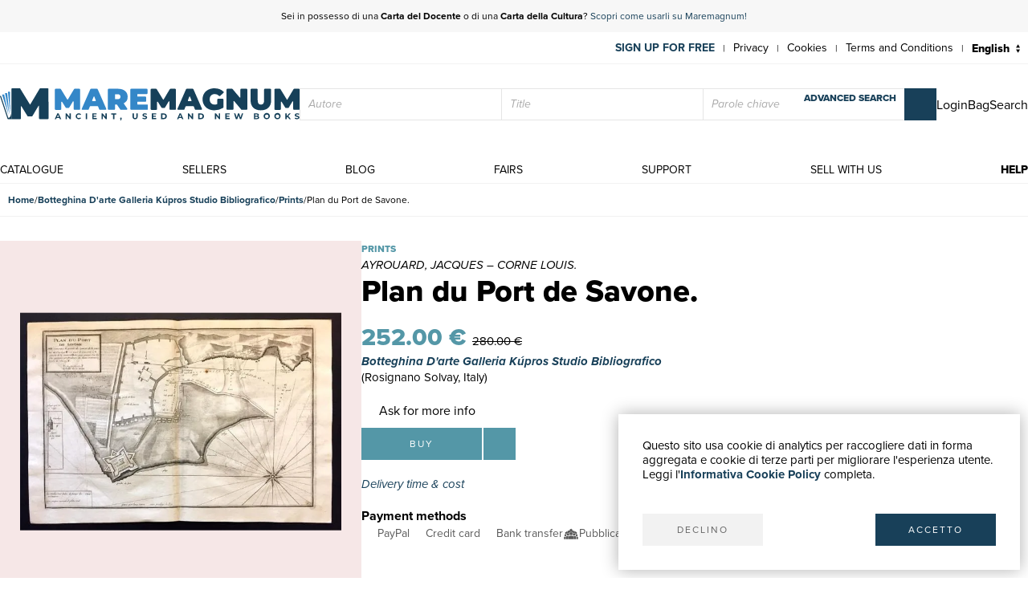

--- FILE ---
content_type: text/html; charset=utf-8
request_url: https://www.maremagnum.com/en/stampe/plan-du-port-de-savone/131518535/?&currency=eur
body_size: 10966
content:






<!DOCTYPE html>
<html lang="en" prefix="fb: http://www.facebook.com/2008/fbml" class="no-js" data-page-slug="" data-page-type="scheda_prodotto">
<head>
    
    
    <title>Plan du Port de Savone. - Print</title>
    <meta http-equiv="Content-Type" content="text/html; charset=UTF-8">
    <meta charset="utf-8">
    
        <link rel="canonical" href="https://www.maremagnum.com/it/stampe/plan-du-port-de-savone/131518535/"/>
        <link rel="alternate" hreflang="en" href="https://www.maremagnum.com/en/stampe/plan-du-port-de-savone/131518535/"/>
        <link rel="alternate" hreflang="es" href="https://www.maremagnum.com/es/stampe/plan-du-port-de-savone/131518535/"/>
        <link rel="alternate" hreflang="fr" href="https://www.maremagnum.com/fr/stampe/plan-du-port-de-savone/131518535/"/>
        <link rel="alternate" hreflang="x-default" href="https://www.maremagnum.com/it/stampe/plan-du-port-de-savone/131518535/"/>
    
    <meta name="format-detection" content="telephone=no">
    <meta property="og:locale" content="en_US"/>
    <meta id="metadescription" name="description" content="

            Francia, 1732 - 1746 circa. Tratta dal “Recueil de plusieurs plans des ports et rades et de quelques cartes particulières de la mer Mediterr">
    <meta name="keywords"
          content="">
    <meta id="ogurl" name="fb_meta_url" property="og:url"
          content="https://www.maremagnum.com">
    <meta id="ogtitle" name="fb_meta_title" property="og:title"
          content="Plan du Port de Savone. - Print">
    <meta id="ogdescription" name="fb_meta_description" property="og:description" content="

            Francia, 1732 - 1746 circa. Tratta dal “Recueil de plusieurs plans des ports et rades et de quelques cartes particulières de la mer Mediterr">
    <meta name="fb_meta_type" property="og:type" content="website">
    <meta property="og:site_name" name="fb_meta_name" content="Mare Magnum">

    
    
        <meta id="ogimage" property="og:image" name="fb_meta_image" content="https://maremagnum-distribution-point-prod.ams3.cdn.digitaloceanspaces.com/maremagnum/media/thumbnail/products/713/plan-du-port-de-savone-0.jpg.768x768_q85.jpg">
        <link rel="image_src" href="https://maremagnum-distribution-point-prod.ams3.cdn.digitaloceanspaces.com/maremagnum/media/thumbnail/products/713/plan-du-port-de-savone-0.jpg.768x768_q85.jpg">
        <meta property="og:image:width" content="640"/>
        <meta property="og:image:height" content="433"/>
        <meta property="og:image:alt" content="Plan du Port de Savone. - Print"/>
    
    <meta name="twitter:card" content="summary_large_image">
    <meta id="twturl" name="twitter:url" content="https://www.maremagnum.com">
    <meta name="twitter:title"
          content="">
    <meta name="twitter:description" content="

            Francia, 1732 - 1746 circa. Tratta dal “Recueil de plusieurs plans des ports et rades et de quelques cartes particulières de la mer Mediterr">
    <meta name="twitter:image" content="

            https://maremagnum-distribution-point-prod.ams3.cdn.digitaloceanspaces.com/maremagnum/media/thumbnail/products/713/plan-du-port-de-savone-0.jpg.768x768_q85.jpg"/>

    
    <meta name="viewport" content="width=device-width, initial-scale=1.0, maximum-scale=1.0, user-scalable=no">
    <link rel="apple-touch-icon" sizes="180x180" href="https://maremagnum-distribution-point-prod.ams3.cdn.digitaloceanspaces.com/maremagnum/static/sito/img/favicon/apple-touch-icon.png">
    <link rel="icon" type="image/png" sizes="32x32" href="https://maremagnum-distribution-point-prod.ams3.cdn.digitaloceanspaces.com/maremagnum/static/sito/img/favicon/favicon-32x32.png">
    <link rel="icon" type="image/png" sizes="16x16" href="https://maremagnum-distribution-point-prod.ams3.cdn.digitaloceanspaces.com/maremagnum/static/sito/img/favicon/favicon-16x16.png">
    <link rel="manifest" href="/site.webmanifest" crossorigin="use-credentials">
    <link rel="mask-icon" href="https://maremagnum-distribution-point-prod.ams3.cdn.digitaloceanspaces.com/maremagnum/static/sito/img/favicon/safari-pinned-tab.svg" color="#174059">
    <meta name="msapplication-TileColor" content="#ffffff">
    <meta name="theme-color" content="#ffffff">
    <!-- Font AWESOME -->
    <!-- <link rel="stylesheet" type="text/css" href="https://fontawesome.webstorage-4sigma.it/fontawesome-pro-5.15.4-web/css/all.min.css" > -->
    <link rel="preload"
          href="https://maremagnum-fontawesome.ams3.cdn.digitaloceanspaces.com/fontawesome-pro-7-web/css/all.min.css"
          as="style" onload="this.onload=null;this.rel='stylesheet'">
    <noscript>
        <link rel="stylesheet"
              href="https://maremagnum-fontawesome.ams3.cdn.digitaloceanspaces.com/fontawesome-pro-7-web/css/all.min.css">
    </noscript>

    <!-- Google Font -->
    <!-- The YUI CSS Foundation -->
    <link rel="stylesheet" type="text/css" href="https://maremagnum-distribution-point-prod.ams3.cdn.digitaloceanspaces.com/maremagnum/static/sito/css/yui/cssreset-min.css">
    <!-- Site CSS -->
    <link rel="stylesheet" type="text/css" href="https://maremagnum-distribution-point-prod.ams3.cdn.digitaloceanspaces.com/maremagnum/static/sito/css/all.mini.css">
    <link rel="stylesheet" type="text/css" href="https://maremagnum-distribution-point-prod.ams3.cdn.digitaloceanspaces.com/maremagnum/static/sito/css/fonts.css">
    
    <link rel="preload" href="https://maremagnum-distribution-point-prod.ams3.cdn.digitaloceanspaces.com/maremagnum/static/sito/css/maremagnum.css" as="style" onload="this.onload=null;this.rel='stylesheet'">
    <link rel="preload" href="https://maremagnum-distribution-point-prod.ams3.cdn.digitaloceanspaces.com/maremagnum/static/sito/css/dg-styles/styles.css" as="style" onload="this.onload=null;this.rel='stylesheet'">
    <noscript>
        <link rel="stylesheet" href="https://maremagnum-distribution-point-prod.ams3.cdn.digitaloceanspaces.com/maremagnum/static/sito/css/maremagnum.css">
        <link rel="stylesheet" href="https://maremagnum-distribution-point-prod.ams3.cdn.digitaloceanspaces.com/maremagnum/static/sito/css/dg-styles/styles.css">
    </noscript>
    <link rel="stylesheet" type="text/css" href="https://maremagnum-distribution-point-prod.ams3.cdn.digitaloceanspaces.com/maremagnum/static/sito/css/turnyourdevice.css?version=">
    
    <link rel="stylesheet" type="text/css" href="https://maremagnum-distribution-point-prod.ams3.cdn.digitaloceanspaces.com/maremagnum/static/sito/js/photoswipe/photoswipe.css" >
    <link rel="stylesheet" type="text/css" href="https://maremagnum-distribution-point-prod.ams3.cdn.digitaloceanspaces.com/maremagnum/static/sito/js/tiny-slider/tiny-slider.css?version=" >
    <link rel="stylesheet" type="text/css" href="https://maremagnum-distribution-point-prod.ams3.cdn.digitaloceanspaces.com/maremagnum/static/sito/css/dg-styles/payment-methods.css" />

    <meta name="google-site-verification" content="-WDBqrHeBHqKYvWpHoDTGmIZvHMQH1opBfjqxjGAFz0"/>

    
    
</head>
<body>
    
          
        
            
<script>
    var cookiesStyleSheet = document.createElement("style");
    cookiesStyleSheet.type = "text/css";
    cookiesStyleSheet.innerText = `
    #confirmCookie {
        background: none repeat scroll 0 0 #fff;
        position: fixed;
        right: 10px;
        bottom: 10px;
        padding: 30px;
        transition: all 0.5s ease-out 0s;
        z-index: 9999;
        box-shadow: 0px 0 20px #00000050;
        min-width: 220px;
        max-width: 500px;
        box-sizing: border-box;
    }
    #confirmCookie p {
        width: 100%;
        color: #000;
        font-size: 15px;
        line-height: 18px;
    }
    #cookie-btn-cont a:first-child {
        float: left;
    }
    #cookie-btn-cont a:last-child {
        float: right;
    }
    @media only screen and (min-width:1025px) and (max-width:10000px) {
    }
    @media only screen and (min-width:220px) and (max-width:767px) {
        #confirmCookie {
            max-width: calc(100vw - 20px);
        }
        #cookie-btn-cont a:first-child {
            width: calc(50% - 5px);
            margin-right: 5px;
        }
        #cookie-btn-cont a:last-child {
            float: right;
            width: calc(50% - 5px);
            margin-left: 5px;
        }
    }`;
    document.head.appendChild(cookiesStyleSheet);
    function setCookie(cname, cvalue, exdays){
        const d = new Date();
        d.setTime(d.getTime() + (exdays*24*60*60*1000));
        let expires = "expires="+ d.toUTCString();
        document.cookie = cname + "=" + cvalue + ";" + expires + ";path=/";
    }

    function readCookie(name) {
        var nameEQ = name + "=";
        var ca = document.cookie.split(';');
        for (var i = 0; i < ca.length; i++) {
            var c = ca[i];
            while (c.charAt(0) == ' ') c = c.substring(1, c.length);
            if (c.indexOf(nameEQ) == 0) return c.substring(nameEQ.length, c.length);
        }
        return null;
    };

    function acceptCookiePolicy() {
        fetch("/cookies/accept-decline-cookie-policy/?accept_or_decline=1", {
            method: 'GET',
        })
        .then((resp) => {
            document.getElementById('confirmCookie').style.display = 'none';
            location.reload();
        })
        .catch((error) => {
            console.error(error);
        });
    };
    function declineCookiePolicy() {
        fetch("/cookies/accept-decline-cookie-policy/?accept_or_decline=0", {
            method: 'GET',
        })
        .then((resp) => {
            document.getElementById('confirmCookie').style.display = 'none';
        })
        .catch((error) => {
            console.error(error);
        });
    };
</script>
<div id="confirmCookie">
    <p>Questo sito usa cookie di analytics per raccogliere dati in forma aggregata e cookie di terze parti per migliorare l'esperienza utente.<br>Leggi l'<a target="_blank"  href="/en/cookies-policy/" class="arancio"><strong>Informativa Cookie Policy</strong></a> completa.</p>
    <div id="cookie-btn-cont" class="mt_40">
        <a class="btn btn-grigio block left" href="javascript:declineCookiePolicy()" rel="nofollow">DECLINO</a> <a class="btn btn-blu block right" href="javascript:acceptCookiePolicy()" rel="nofollow">ACCETTO</a>
    </div>
    
</div>

        
        
        
            







<header>
    
    <div id="promotion-header" class="relative">
        <p class="text-center">
            Sei in possesso di una <strong>Carta del Docente</strong> o di una <strong>Carta della Cultura</strong>? <a href="https://www.maremagnum.com/it/carta-docente-18-app/">Scopri come usarli su Maremagnum!</a>
        </p>
        <!-- <a id="close-promotion-header"><i class="fal fa-times"></i></a> -->
    </div>
    
    <div id="preheader">
        <nav class="page">
            <ul id="nav-preheader-left">
                <li class="nav-preheader-left-item">
                    <a href="https://www.facebook.com/MaremagnumLibrorum" aria-label="Seguici su Facebook" target="_blank" rel="noopener noreferrer">
                        <i class="fa-brands fa-facebook-f"></i>
                    </a>
                </li>
                <li class="nav-preheader-left-item">
                    <a href="https://twitter.com/Maremagnum_book" aria-label="Seguici su X" target="_blank" rel="noopener noreferrer">
                        <i class="fa-brands fa-x-twitter"></i>
                    </a>
                </li>
                <li class="nav-preheader-left-item">
                    <a href="https://www.instagram.com/maremagnum_librorum/" aria-label="Seguici su Instagram" target="_blank" rel="noopener noreferrer">
                        <i class="fa-brands fa-instagram"></i>
                    </a>
                </li>
                <li class="nav-preheader-left-item">
                    <a href="https://www.youtube.com/user/libreriamalavasi" aria-label="Seguici su YouTube" target="_blank" rel="noopener noreferrer">
                        <i class="fa-brands fa-youtube"></i>
                    </a>
                </li>
            </ul>
            <form id="header-lingue-select" class="w_auto right" action="/i18n/setlang/" method="post"><input type="hidden" name="csrfmiddlewaretoken" value="AimThvyNBrJeao3GxZiiNkeJtL6lqDYfdlMdadNLr5D1MYI2x7Ws2ZkNIqQcN1rQ">
                <input id="input_current_url" name="next" type="hidden" value="/">
                <select name="language" class="form-select-small-lang" placeholder="" id="btn-lingue" onchange="this.form.submit()">
                    
                    
                    
                    
                        <option value="it">
                            Italiano
                        </option>
                    
                        <option value="en" selected>
                            English
                        </option>
                    
                        <option value="fr">
                            Français
                        </option>
                    
                        <option value="es">
                            Español
                        </option>
                    
                </select>
            </form>
            <ul id="nav-preheader-right">
                
                <li class="nav-preheader-right-item"><a href="/en/register/" class="uppercase bold" style="color: #184059;">Sign up for free</a><span class="nav-preheader-right-item-divider"> | </span></li>
                
                <li class="nav-preheader-right-item"><a href="/en/privacy-policy/">Privacy</a><span class="nav-preheader-right-item-divider"> | </span></li>
                <li class="nav-preheader-right-item"><a href="/en/cookies-policy/">Cookies</a><span class="nav-preheader-right-item-divider"> | </span></li>
                <li class="nav-preheader-right-item"><a href="/en/condizioni-vendita/">Terms and Conditions</a><span class="nav-preheader-right-item-divider"> | </span></li>
            </ul>
            <div class="clear none"></div>
        </nav>
    </div>
    <div id="header-top">
        <nav class="page">
            
                <a id="logo-header-top" href="/en/"><img src="https://maremagnum-distribution-point-prod.ams3.cdn.digitaloceanspaces.com/maremagnum/static/sito/img/logo_en.svg" alt="Logo Maremagnum en"></a>
            

            <div id="ricerca-menu-form-cont" class="right search">
                <p class="fake-input-label">search</p>
                <form method="GET" action="/en/risultati-ricerca/" data-item="main-search">
                    <input type="text" name="autore" value="" class="form-main-search form-input-small" placeholder="Autore" id="main_id_autori">
                    <input type="text" name="titolo" value="" class="form-main-search form-input-small" placeholder="Title" id="main_id_titolo">
                    <input type="text" name="free_search" value="" class="form-main-search form-input-small" placeholder="Parole chiave" id="main_id_free_search">
                    <button type="submit" class="inline-block btn-square btn-blu" aria-label="Cerca">
                        <i class="fal fa-search"></i>
                        <span>Cerca</span>
                    </button>
                    <a id="btn-ricerca-avanzata-menu" href="/en/ricerca-avanzata/">advanced search</a>
                    <div data-item="search-error" class="alert-error" data-msg="Non è possibile fare una ricerca vuota, inserisci almeno un campo">
                        <button type="button" aria-label="Chiudi" class="close-button" data-event="hide-error">
                            <i class="fa-light fa-xmark"></i>
                        </button>
                        <div class="alert-content"></div>
                    </div>
                </form>
                <button id="ricerca-menu-form-cont-close" class="btn btn-grigio">CLOSE</button>
            </div>

            <ul id="nav-header-top-right">
                <li class="nav-header-top-right-item">
                    
                        <a href="/en/login/" aria-label="Login">
                            <i class="fal fa-user"></i>
                            <span>Login</span>
                        </a>
                    
                </li>
                
                    <li x-data="CartStatus" class="nav-header-top-right-item">
                        <a href="/en/cart/" aria-label="Bag">
                            <i id="cart-menu-header" class="fal fa-shopping-bag" :class="{ 'notification': showCartItemsNotification }"
                                @add-to-cart.window="elementAddToCart($event.detail)"
                                :x-model='cartItemsNumber'
                            ></i>
                            <span>Bag</span>
                        </a>
                    </li>
                
                <li class="nav-header-top-right-item">
                    <a id="nav-btn-ricerca-mobile" aria-label="Search">
                        <i class="fal fa-search"></i>
                        <span>Search</span>
                    </a>
                </li>
                <li class="nav-header-top-right-item">
                    <a id="burger-menu-mobile" aria-label="Menu principale">
                        <i class="fal fa-bars"></i>
                        <span class="visually-hidden">Menu principale</span>
                    </a>
                </li>
            </ul>

            <div class="clear none"></div>
        </nav>
    </div>
    <div id="header-bottom">
        <button id="menu-mobile-close" class="btn btn-grigio">CLOSE</button>
        
        <nav class="page">
<a id="logo-menu-mobile" href="/en/"><img src="https://maremagnum-distribution-point-prod.ams3.cdn.digitaloceanspaces.com/maremagnum/static/sito/img/logo_white_en.svg"  alt="Logo Maremagnum en white"></a>
<ul id="nav-principale">
<li class="nav-principale-item"><a href="/en/catalogo/" class="">catalogue</a></li>
<li class="nav-principale-item"><a href="/en/venditori/" class="">sellers</a></li>
<li class="nav-principale-item"><a href="/en/blog/" class="">blog</a></li>
<li class="nav-principale-item"><a href="/en/eventi/" class="">fairs</a></li>
<li class="nav-principale-item"><a href="/en/quotazioni/" class="">support</a></li>
<li class="nav-principale-item"><a href="/en/vendi-con-noi/" class="">sell with us</a></li>
<li class="nav-principale-item"><a href="/en/gestione-ordini/" class="">help</a></li>
</ul>
<div class="clear none"></div>
</nav>
        
    </div>
</header>
        


        <main>
            
    
        <nav aria-label="Breadcrumb" class="breadcrumb" data-item="page-breadcrumb">
            <ol>
                <li>
                    <a href="/en/">
                        Home
                    </a>
                </li>
                <li>
                    <a href="/en/venditore/713/botteghina-darte-galleria-kupros-studio-bibliografico/">
                        Botteghina D&#x27;arte Galleria Kúpros Studio Bibliografico
                    </a>
                </li>
                <li>
                    <a href="/en/venditore/713/botteghina-darte-galleria-kupros-studio-bibliografico/stampe/" class="stampe">
                        Prints
                    </a>
                </li>
                <li>
                    <span aria-current="page">
                        Plan du Port de Savone.
                    </span>
                </li>
            </ol>
        </nav>
        

        <div data-page="prodotto-dettaglio">
            <section data-page="scheda-prodotto" data-section="prodotto-dettaglio">
                <div class="page" data-section-content="prodotto-dettaglio">
                    <div class="scheda-libro-left pswp-gallery" data-item="body-sidebar" data-col="sidebar-1">

                        



<div data-item="product-headers" data-device="mobile">
    <h1 class="scheda-libro-titolo" id="product-info" data-productid="131518535" data-item="product-headers-title">
        Plan du Port de Savone.
    </h1>

    
        <div class="scheda-libro-categoria stampe" data-item="product-headers-category">
            Prints
        </div>
    

    
        <div class="scheda-libro-autore" data-item="product-headers-authors">
            AYROUARD, JACQUES – CORNE LOUIS.
        </div>
    

    
</div>


                        <div data-item="images-wrapper">
                            <div data-item="cover-wrapper">
                                
                                    
                                    
                                    <a href="https://maremagnum-distribution-point-prod.ams3.cdn.digitaloceanspaces.com/maremagnum/media/thumbnail/products/713/plan-du-port-de-savone-0.jpg.1920x1920_q85.jpg" class="scheda-libro-img open-gallery pointer">
                                        
                                        <picture>
                                            <source srcset="https://maremagnum-distribution-point-prod.ams3.cdn.digitaloceanspaces.com/maremagnum/media/thumbnail/products/713/plan-du-port-de-savone-0.jpg.1920x1920_q85.jpg.webp 1200w, https://maremagnum-distribution-point-prod.ams3.cdn.digitaloceanspaces.com/maremagnum/media/thumbnail/products/713/plan-du-port-de-savone-0.jpg.1280x1280_q85.jpg.webp 768w" type="image/webp">
                                            <source srcset="https://maremagnum-distribution-point-prod.ams3.cdn.digitaloceanspaces.com/maremagnum/media/thumbnail/products/713/plan-du-port-de-savone-0.jpg.1920x1920_q85.jpg 1200w, https://maremagnum-distribution-point-prod.ams3.cdn.digitaloceanspaces.com/maremagnum/media/thumbnail/products/713/plan-du-port-de-savone-0.jpg.1280x1280_q85.jpg 768w" type="image/jpeg">
                                            <img src="https://maremagnum-distribution-point-prod.ams3.cdn.digitaloceanspaces.com/maremagnum/media/thumbnail/products/713/plan-du-port-de-savone-0.jpg.1280x1280_q85.jpg" alt="Plan du Port de Savone." srcset="https://maremagnum-distribution-point-prod.ams3.cdn.digitaloceanspaces.com/maremagnum/media/thumbnail/products/713/plan-du-port-de-savone-0.jpg.1920x1920_q85.jpg 1200w, https://maremagnum-distribution-point-prod.ams3.cdn.digitaloceanspaces.com/maremagnum/media/thumbnail/products/713/plan-du-port-de-savone-0.jpg.1280x1280_q85.jpg 768w">
                                        </picture>
                                    </a>
                                
                            </div>
                            
                        </div>
                    </div>
                    <div class="scheda-libro-right" data-item="body-sidebar" data-col="sidebar-2">

                        



<div data-item="product-headers" data-device="">
    <h1 class="scheda-libro-titolo" id="product-info" data-productid="131518535" data-item="product-headers-title">
        Plan du Port de Savone.
    </h1>

    
        <div class="scheda-libro-categoria stampe" data-item="product-headers-category">
            Prints
        </div>
    

    
        <div class="scheda-libro-autore" data-item="product-headers-authors">
            AYROUARD, JACQUES – CORNE LOUIS.
        </div>
    

    
</div>


                        

                        




    
        <div class="scheda-libro-prezzo stampe">
            252.00 € <span class="scheda-libro-prezzo-barrato">280.00 €</span>
        </div>
    
    <div class="mb_10">
        <div class="bold italic">
            <a href="/en/venditore/713/botteghina-darte-galleria-kupros-studio-bibliografico/">Botteghina D&#x27;arte Galleria Kúpros Studio Bibliografico</a>
        </div>
        
            <div>
                (Rosignano Solvay,
                    Italy)
                
            </div>
        
        
    </div>
    
    
        
            <a href="/en/area-personale/domande-risposte/libro-131518535/" class="parla-con-libraio-cont fs-16" target="_blank" rel="noopener noreferrer">
                <i class="fal fa-comments-alt fs-14"></i>
                Ask for more info
                <i class="fa-regular fa-arrow-up-right-from-square !w-auto !h-auto fs-10 opcity-50"></i>
            </a>
        
    
    <div x-data="basketLine('131518535')" class="mb_20">
        <div id="scheda-libro-btn-acquisto-right-cont">
            
                <button @click="aquistaClick" class="block left btn mr_2 btn-stampe" x-html="'buy'"></button>
            
            
                <a href="/en/login/?next=/en/stampe/plan-du-port-de-savone/131518535/" class="block left mr_2 btn-square btn-stampe">
                    <i class="fal fa-heart"></i>
                </a>
            
            
        </div>
    </div>



                        <div class="mb_20">
                            <button type="buttton" class="italic blu left" data-toggle="modal" data-target="#modal-destinazione-tempi-costi">
                                Delivery time & cost
                                <i class="fa-light fa-browsers fw-100 fs-16"></i>
                            </button>
                        </div>

                        <h3 class="bold">
                            Payment methods
                        </h3>
                   
                        <ul data-item="payment-methods">
                            <li>
                                <span class="payment-method">
                                    <i class="fab fa-cc-paypal"></i>
                                    <span class="label">PayPal</span>
                                </span>
                            </li>
                            <li>
                                <span class="payment-method">
                                    <i class="fal fa-credit-card"></i>
                                    <span class="label">Credit card</span>
                                </span>
                            </li>
                            <li>
                                <span class="payment-method">
                                    <i class="fal fa-university"></i>
                                    <span class="label">Bank transfer</span>
                                </span>
                            </li>
                            <li>
                                <a href="/en/servizi-alle-biblioteche/" class="payment-method" title="Scopri i vantaggi per Enti Pubblici e Fondazioni private" target="_blank" rel="noopener noreferrer">
                                    <i class="icon icon-pubblica-amministrazione"></i>
                                    <span class="label">
                                        Pubblica amministrazione
                                        <i class="fa-regular fa-arrow-up-right-from-square !w-auto !h-auto fs-10 opcity-50"></i>
                                    </span>
                                </a>
                            </li>
                            <li>
                                <a href="/en/carta-docente-18-app/" class="payment-method" title="Scopri come utilizzare il tuo bonus Carta del Docente" target="_blank" rel="noopener noreferrer">
                                    <i class="icon icon-carta-del-docente"></i>
                                    <span class="label">
                                        Carta del Docente
                                        <i class="fa-regular fa-arrow-up-right-from-square !w-auto !h-auto fs-10 opcity-50"></i>
                                    </span>
                                </a>
                            </li>
                        </ul>
                    </div>
                </div>
            </section>

            




    <section class="dettagli-container" data-section="prodotto-dettaglio">
        <div class="dettagli-wrapper" data-section-content="prodotto-dettaglio">
            <h3 class="blu bold mb_15">Details</h3>
            <div class="dettagli-content">
                
                    <ul data-item="prodotto-dettagli">
                        <li class="data-index">
                            Engravers
                        </li>
                        <li class="data-value">
                            
                                AYROUARD, JACQUES – CORNE LOUIS.
                            
                        </li>
                    </ul>
                
                    <ul data-item="prodotto-dettagli">
                        <li class="data-index">
                            Keyword
                        </li>
                        <li class="data-value">
                            
                                Cartografia nautica - (Liguria, Savona)
                            
                        </li>
                    </ul>
                
                            
            </div>
        </div>
    </section>


    


            
                <section data-section="prodotto-dettaglio" class="child-clear-float mb_30 pl_10 pr_10 w-auto">
                    <div data-section-content="prodotto-dettaglio">
                        <h3 class="blu bold mb_15">
                            Description
                        </h3>
                        <p>
                            Francia, 1732 - 1746 circa. Tratta dal “Recueil de plusieurs plans des ports et rades et de quelques cartes particulières de la mer Mediterranee&quot; par Jacques Ayrouard pilote Real avec privilege du Roy. Incisione in rame all&#x27;acquaforte, b/n, cm 31 x 46,5 circa (alla lastra) più margini. Disegnata dal Ayrouard e incisa dal Corne, piano del Porto di Savona; si segnalano scandagli, pericoli per la navigazione e ancoraggi che si trovano lungo la costa. Poco si sa su Jacques Ayrouard, il quale pubblicò solo questo libro sui porti del Mediterraneo. Era un navigatore per la Marina Reale francese e dedicò il suo lavoro a Jean Federico Phélypeaux Comte de Maurepas, che fu Ministro della Marina per Luigi XV. Un punto di ossidazione in alto, leggermente spostato sulla sinistra, leggero sfondo di inchiostratura, peraltro foglio in ottimo stato di conservazione.
                        </p>
                    </div>
                </secton>
            
        </div>

        


<section class="newsletter-cont cover relative" style="background-image:url('https://maremagnum-distribution-point-prod.ams3.cdn.digitaloceanspaces.com/maremagnum/static/sito/img/newsletter-banner.webp')">
    <div class="img-cover-blu"></div>
    <div class="page">
        <div class="newsletter-int">
            <h2 class="titoletti white mb_20">newsletter</h2>
            <h3 class="testi20 white mb_20" id="newsletter-abs">
                Receive our latest news, updates and offers.
            </h3>
            <p class="testi20 white bold italic mb_20 hidden" id="newsletter-tnx">
                Thank you
            </p>
            <form action="POST" id="form-newsletter-subs">
                <input class="form-input-newsletter mb_5" placeholder="Enter your email" id="id_newsletter_email">
                <button class="btn-square btn-blu mb_5" id="banner-newsletter-btn" type="submit">
                    <i class="fas fa-paper-plane"></i>
                </button>
                <input type="checkbox" id="id_newsletter_privacy" required>
                    <label class="font_12 white inline-block ml_5" for="id_newsletter_privacy">
                        <i>I authorize the processing of my personal data.</i>
                        <a class="extrabold white" href="/en/privacy-policy/">Privacy</a>
                    </label>
            </form>
        </div>
        <div class="clear none"></div>
    </div>
</section>
    

        </main>

        
            




<footer>
    <div class="page">
        <div class="footer-container align-items-end">
            <div id="footer-left" class="col-lg-4 mb-3">
                <div class="footer-company-info">
                    <div id="logo-footer">
                        
                            <a id="logo-header-top" href="/en/" aria-label="© Maremagnum.com S.r.l. en">
                                <img src="https://maremagnum-distribution-point-prod.ams3.cdn.digitaloceanspaces.com/maremagnum/static/sito/img/logo_en.svg" alt="© Maremagnum.com S.r.l. en">
                            </a>
                        
                    </div>
                    <p class="p-0 m-0">
                        
                            © Maremagnum.com S.r.l.
                            <br />
                            Sede Legale: Largo Schuster 1, 20122 Milano - Italia
                            <br />
                            C.F./Partita IVA 13162270154
                            <br />
                            Codice Destinatario BA6ET11
                            <br />
                            Iscrizione Camera di Commercio: 1621021
                            <br />
                        
                    </p>
                </div>
            </div>
            <div id="footer-right" class="col-lg-8 col-12 mb-3">
                <div class="row row-gap-1.5">
                    <nav class="footer-col col-md-3 col-sm-6 col-12 cotent-text-align-center cotent-text-align-md-left">
                        <h3 class="letter-spacing uppercase mb_5">how to buy</h3>
                        <ul class="footer-nav">
                            <li><a href="/en/catalogo/">Catalogue</a></li>
                            <li><a href="/en/ricerca-avanzata/">Advanced search</a></li>
                            
                                <li><a href="/en/login/">My account</a></li>
                            
                            <li><a href="/en/spedizioni/">Shipping</a></li>
                            <li><a href="/en/buoni-regalo/">Gift Cards</a></li>
                            
                        </ul>
                    </nav>
                    <nav class="footer-col col-md-3 col-sm-6 col-12 cotent-text-align-center cotent-text-align-md-left">
                        <h3 class="letter-spacing uppercase mb_5">support</h3>
                        <ul class="footer-nav">
                            <li><a href="/en/quotazioni/">Quotations</a></li>
                            <li><a href="/en/desiderata/">Desiderata</a></li>
                            <li><a href="/en/servizi-alle-biblioteche/">Library support</a></li>
                            <li><a href="/en/servizi-alle-librerie/">Bookshop support</a></li>
                            <li><a href="/en/servizi-pubblicitari/">Advertising services</a></li>
                        </ul>
                    </nav>
                    <nav class="footer-col col-md-3 col-sm-6 col-12 cotent-text-align-center cotent-text-align-md-left">
                        <h3 class="letter-spacing uppercase mb_5">help</h3>
                        <ul class="footer-nav">
                            <li><a href="/en/gestione-ordini/">Help & FAQ</a></li>
                            <li><a href="/en/spedizioni/">Order tracking</a></li>
                            <li><a href="/en/resi-e-rimborsi/">Returns & Refunds</a></li>
                            <li><a href="/en/fatturazione/">Invoicing</a></li>
                            <li><a href="/en/carta-docente-18-app/">Carta del Docente / 18App</a></li>
                            <li><a href="/en/gestione-ordini/#contattaci">Contact us</a></li>
                        </ul>
                    </nav>
                    <nav class="footer-col col-md-3 col-sm-6 col-12 cotent-text-align-center cotent-text-align-md-left">
                        <h3 class="letter-spacing uppercase mb_5">about us</h3>
                        <ul class="footer-nav">
                            <li><a href="/en/chi-siamo/">Company info</a></li>
                            <li><a href="/en/eventi/">Fairs</a></li>
                            <li><a href="/en/venditori/">Sellers</a></li>
                            <li><a href="/en/blog/">Blog</a></li>
                            <li><a href="/en/vendi-con-noi/">Sell with us</a></li>
                        </ul>
                    </nav>
                </div>
            </div>
        </div>
        <div class="footer-container align-items-center row-gap-3">
            <div class="col-md-4 col-12 order-1 order-md-0">
                <div class="social-buttons">
                    <a href="https://www.facebook.com/MaremagnumLibrorum" aria-label="Seguici su Facebook" target="_blank" rel="noopener noreferrer" class="btn btn-social">
                        <i class="fa-brands fa-facebook-f"></i>
                    </a>
                    <a href="https://twitter.com/Maremagnum_book" aria-label="Seguici su X" target="_blank" rel="noopener noreferrer" class="btn btn-social">
                        <i class="fa-brands fa-x-twitter"></i>
                    </a>
                    <a href="https://www.instagram.com/maremagnum_librorum/" aria-label="Seguici su Instagram" target="_blank" rel="noopener noreferrer" class="btn btn-social">
                        <i class="fa-brands fa-instagram"></i>
                    </a>
                    <a href="https://www.youtube.com/user/libreriamalavasi" aria-label="Seguici su YouTube" target="_blank" rel="noopener noreferrer" class="btn btn-social">
                        <i class="fa-brands fa-youtube"></i>
                    </a>    
                </div>
            </div>
            <div class="col-md-8 col-12 order-0">
                <div class="footer-info-link">
                    <a href="/en/privacy-policy/" class="inline-block">Privacy Policy</a>
                    <span>|</span>
                    <a href="/en/cookies-policy/" class="inline-block">Cookies Policy</a>
                    <span>|</span>
                    <a href="/en/condizioni-vendita/" class="inline-block">Terms and Conditions</a>
                </div>
            </div>
        </div>
        
    </div>
</footer>
<div id="over-box"></div>
    <form action="/i18n/setlang/" method="post" id="language_selector"><input type="hidden" name="csrfmiddlewaretoken" value="AimThvyNBrJeao3GxZiiNkeJtL6lqDYfdlMdadNLr5D1MYI2x7Ws2ZkNIqQcN1rQ">
      <input name="next" type="hidden" value="/" />
      <input name="language" id="language" type="hidden" />
    </form>
<script>
    function setLang(lang) {
        $('[name=language]').val(lang);
        $('#language_selector').submit();
    }
</script>

        


        <div id="ready-loader"
            style="width: 100%; height: 100%; background-color: #fff; position: fixed; top: 0px; left: 0px; z-index: 9999; display: flex; justify-content: center; align-items: center;">
            
                <img src="https://maremagnum-distribution-point-prod.ams3.cdn.digitaloceanspaces.com/maremagnum/static/sito/img/logo_en.svg" alt="Logo Maremagnum en"
                    style="max-width: 80%; width: 500px;">
            
        </div>
        <!-- Modale Carrello '' -->
        <div x-data="cartToastNotification"
            @add-to-cart.window="elementAddToCart($event.detail)"
            @verify-availability.window="setAvailability($event.detail)">
            <button @click="cartModaloff" class="over-box" :class="{'show': open}"></button>
            <div class="modal-box" :class="{'show': open}">
                <p class="titoletti blu text-center"
                x-html="stillAvailable ? add_msg3 : add_msg4">Added to bag</p>
                <p class="black text-center mt_10 testi20"
                x-html="stillAvailable ? add_msg1 : add_msg2">Item added to bag</p>
                <button @click="cartModaloff"
                        class="mt_20 inline-block btn btn-blu left">add other items</button>
                
                    <button @click="location.href='/en/cart/'"
                            class="mt_20 inline-block btn btn-blu right">Go to bag</button>
                
            </div>
        </div>

        <script>
            
            const CART_ENDPOINT = "/graphql";
            const CSRF_TOKEN = 'AimThvyNBrJeao3GxZiiNkeJtL6lqDYfdlMdadNLr5D1MYI2x7Ws2ZkNIqQcN1rQ';
            const LANG = 'en';
            let add_msg1 = 'Item added to bag';
            let add_msg2 = 'You have reached the maximum quantity';
            let add_msg3 = 'Added to bag';
            let add_msg4 = 'Item not added';
        </script>
        
        <script>
            var turnyourdevice_html = '<div id="turn-your-device" class="table"><div class="table-cell v_middle"><div class="w_50pe mt_20"><h1 class="text-center"><img id="tyd-telefono-logo-tyd" src="https://maremagnum-distribution-point-prod.ams3.cdn.digitaloceanspaces.com/maremagnum/static/sito/img/logo_white_en.svg" alt="Logo Maremagnum en" class="w_70pe"></h1><p class="text-center mt_20 font_13">THIS WEBSITE IS OPTIMIZED<br>FOR VIEWING<br>IN PORTRAIT MODE<br><br><b>ROTATE YOUR MOBILE DEVICE</b></p></div><div class="relative w_50pe right mt_20"><span id="tyd-telefono"><svg id="cell-tyd-svg" xmlns="http://www.w3.org/2fff/svg" viewBox="0 0 42.39 80"><defs><style>#cell-tyd-svg .cls-1{fill:#fff;}</style></defs><g><g><g><path class="cls-1" d="M38.42,0H4A4,4,0,0,0,0,3.94V76.05a4,4,0,0,0,4,4H38.42a4,4,0,0,0,4-4V3.94A4,4,0,0,0,38.42,0Zm3.36,75.66a3.54,3.54,0,0,1-3.54,3.53H4.15A3.54,3.54,0,0,1,.61,75.66V4.34A3.54,3.54,0,0,1,4.15.81H38.24a3.54,3.54,0,0,1,3.54,3.53Z"/><path data-name="&lt;Tracciato&gt;" class="cls-1" d="M23.85,72.11h-5a.68.68,0,0,0-.63.72v2.59a.68.68,0,0,0,.63.72h5a.68.68,0,0,0,.63-.72V72.83A.68.68,0,0,0,23.85,72.11Z"/><path class="cls-1" d="M37.22,1.34H4.88A3.58,3.58,0,0,0,1.34,5V74.53a3.58,3.58,0,0,0,3.54,3.62H37.22a3.59,3.59,0,0,0,3.55-3.62V5A3.59,3.59,0,0,0,37.22,1.34ZM16.41,3.24h9c.5,0,.9.26.9.58s-.4.58-.9.58h-9c-.5,0-.91-.26-.91-.58S15.91,3.24,16.41,3.24ZM7.85,2.62A1.15,1.15,0,1,1,6.7,3.76,1.14,1.14,0,0,1,7.85,2.62Zm1.45,72H8.21A.2.2,0,0,1,8,74.39a.2.2,0,0,1,.19-.2H9.3a.2.2,0,0,1,.19.2A.2.2,0,0,1,9.3,74.58ZM8,73.81a.2.2,0,0,1,.19-.19H9.3a.2.2,0,0,1,.19.19A.19.19,0,0,1,9.3,74H8.21A.19.19,0,0,1,8,73.81Zm2.12.58a.19.19,0,0,1-.19.19.2.2,0,0,1-.19-.19V73.3h-2v1.09a.19.19,0,0,1-.38,0V73.11a.18.18,0,0,1,.19-.19H10a.18.18,0,0,1,.19.19ZM25.4,75.81a.88.88,0,0,1-.82.92H18.17a.88.88,0,0,1-.82-.92V72.44a.88.88,0,0,1,.82-.92h6.41a.88.88,0,0,1,.82.92Zm9.17-1.35H32.93a.2.2,0,0,1-.19-.2.2.2,0,0,1,.19-.19h1.62a.42.42,0,0,0,0-.81h-.8v.26l-.93-.47.93-.43v.25h.83a.79.79,0,0,1,0,1.57Zm4.54-4.86H3.25V10.14H39.11Z"/></g></g></g></svg></span><span id="tyd-arrow"><svg id="arrow-tyd-svg" xmlns="http://www.w3.org/2000/svg" viewBox="0 0 131.23 131.23"><defs><style>#arrow-tyd-svg .cls-1{fill:none;stroke:#fff;stroke-miterlimit:10;stroke-width:0.96px;stroke-dasharray:2 4;}#arrow-tyd-svg .cls-2{fill:#fff;}</style></defs><g><g><path class="cls-1" d="M92.34,6.21A65.15,65.15,0,0,0,7.14,94.33"/><polygon class="cls-2" points="90.2 1.66 91.81 5.99 87.48 7.6 90 8.75 94.33 7.14 92.72 2.82 90.2 1.66"/><path class="cls-1" d="M41.51,126.13a65.14,65.14,0,0,0,83.77-86.65"/><polygon class="cls-2" points="43.84 130.59 42.05 126.33 46.31 124.55 43.74 123.5 39.48 125.28 41.27 129.54 43.84 130.59"/></g></g></svg></span></div></div></div>';
        </script>
        <script src="https://maremagnum-distribution-point-prod.ams3.cdn.digitaloceanspaces.com/maremagnum/static/sito/js/turn-your-device.js?version="></script>
        <script type="text/javascript" src="https://maremagnum-distribution-point-prod.ams3.cdn.digitaloceanspaces.com/maremagnum/static/sito/js/jquery-3.6.0.min.js"></script>
        <script type="text/javascript" src="https://maremagnum-distribution-point-prod.ams3.cdn.digitaloceanspaces.com/maremagnum/static/sito/js/dotdotdot.js"></script>
        <script type="text/javascript" src="https://maremagnum-distribution-point-prod.ams3.cdn.digitaloceanspaces.com/maremagnum/static/sito/js/mm.js?v=2"></script>
        <script type="text/javascript" defer src="https://maremagnum-distribution-point-prod.ams3.cdn.digitaloceanspaces.com/maremagnum/static/sito/js/initial.js"></script>
        <script type="text/javascript" src="https://maremagnum-distribution-point-prod.ams3.cdn.digitaloceanspaces.com/maremagnum/static/sito/js/dg-scripts/scripts.js"></script>
        <script type="text/javascript" defer src="https://maremagnum-distribution-point-prod.ams3.cdn.digitaloceanspaces.com/maremagnum/static/sito/js/alpinejs%403.11.1.min.js"></script>

        



<link rel="preload" href="https://maremagnum-distribution-point-prod.ams3.cdn.digitaloceanspaces.com/maremagnum/static/sito/css/dg-styles/modals.css" as="style" />
<link rel="stylesheet" href="https://maremagnum-distribution-point-prod.ams3.cdn.digitaloceanspaces.com/maremagnum/static/sito/css/dg-styles/modals.css" />
<script type="text/javascript" src="https://maremagnum-distribution-point-prod.ams3.cdn.digitaloceanspaces.com/maremagnum/static/sito/js/dg-scripts/modals.js?v=2"></script>


        
        
        
        <script id="cartItemsNumber" type="application/json">0</script>
        
    <script src="https://maremagnum-distribution-point-prod.ams3.cdn.digitaloceanspaces.com/maremagnum/static/sito/js/tiny-slider/min/tiny-slider.helper.ie8.js"></script>
    <script src="https://maremagnum-distribution-point-prod.ams3.cdn.digitaloceanspaces.com/maremagnum/static/sito/js/tiny-slider/min/tiny-slider.js"></script>
    <script src="https://maremagnum-distribution-point-prod.ams3.cdn.digitaloceanspaces.com/maremagnum/static/sito/js/basket/basket_line.js"></script>

    <script id="prodQtyInCart" type="application/json">0</script>

    
    <script type="module">
        import PhotoSwipe from "https://maremagnum-distribution-point-prod.ams3.cdn.digitaloceanspaces.com/maremagnum/static/sito/js/photoswipe/photoswipe.esm.js";
        
        const productId = 131518535;
        
        // Opzioni PhotoSwipe
        let options = {
            dataSource: null,
            showHideAnimationType: 'none'
        };
        
        // Fetch asincrono gallery
        async function getOptions() {
            const response = await fetch(`/api/product-gallery/${productId}/`, {
                method: 'GET',
                credentials: 'include',
                headers: { 'Content-Type': 'application/json' }
            });
        
            const data = await response.json();
            return data.dataSource;
        }
        
        // Apertura PhotoSwipe
        async function openGallery(index) {
            if (options.dataSource === null) {
                options.dataSource = await getOptions();
            }
        
            options.index = index;
            const pswp = new PhotoSwipe(options);
            pswp.init();
        }
               
        document.querySelector('.pswp-gallery').addEventListener('click', async (e) => {

            const link = e.target.closest('a.open-gallery');
            if (!link) return;

            e.preventDefault();

            const index = parseInt(link.dataset.index, 10);
            await openGallery(index);
        });
    </script>

    <script id="product-linked-data" type="application/ld+json">{"@context": "https://schema.org/", "@type": "BreadcrumbList", "itemListElement": [{"@type": "ListItem", "position": 1, "name": "Home", "item": "https://www.maremagnum.com/en/"}, {"@type": "ListItem", "position": 2, "name": "Botteghina D'arte Galleria K\u00fapros Studio Bibliografico", "item": "https://www.maremagnum.com/en/venditore/713/botteghina-darte-galleria-kupros-studio-bibliografico/"}, {"@type": "ListItem", "position": 3, "name": "Print", "item": "https://www.maremagnum.com/en/venditore/713/botteghina-darte-galleria-kupros-studio-bibliografico/stampe/"}, {"@type": "ListItem", "position": 4, "name": "Plan du Port de Savone.", "item": "https://www.maremagnum.com/en/stampe/plan-du-port-de-savone/131518535/"}]}</script>



        
    



<div class="modal fade" id="modal-destinazione-tempi-costi" data-modal="close" tabindex="-1" aria-labelledby="modal-destinazione-tempi-costi-label" aria-hidden="true">
    <div class="modal-dialog modal-dialog-scrollable">
        <div class="modal-content">
            <div class="modal-header">
                <h1 class="modal-title fs-5" id="modal-destinazione-tempi-costi-label">
                    Delivery time & cost
                </h1>
                <button type="button" class="btn-close" data-dismiss="modal" aria-label="Close"></button>
            </div>
            <div class="modal-body">
                
                <div>
                    <p class="bold mb_20">
                        Le corrette spese di spedizione vengono calcolate una volta inserito l’indirizzo di spedizione durante la creazione dell’ordine. A discrezione del Venditore sono disponibili una o più modalità di consegna: Standard, Express, Economy, Ritiro in negozio.
                    </p>
                    <p class="bold mb_10">
                        Bookshop shipping conditions:
                    </p>
                    <p class="mb_10">
                        Per prodotti con prezzo superiore a 300€ è possibile richiedere un piano rateale a Maremagnum. È possibile effettuare il pagamento con Carta del Docente, 18App, Pubblica Amministrazione.
                    </p>
                    <p class="mb_10">
                        I tempi di evasione sono stimati in base ai tempi di spedizione della libreria e di consegna da parte del vettore. In caso di fermo doganale, si potrebbero verificare dei ritardi nella consegna. Gli eventuali oneri doganali sono a carico del destinatario.
                    </p>

                    <a href="/en/spedizioni/" class="bold" target="_blank" rel="noopener noreferrer">
                        For more info
                        <i class="fa-regular fa-arrow-up-right-from-square fs-12 opcity-50"></i>
                    </a>
                </div>
                

            </div>
        </div>
    </div>
</div>


<div class="modal fade" id="modal-iframe" data-modal="close" tabindex="-1" aria-labelledby="modal-iframe-label" aria-hidden="true">
    <div class="modal-dialog modal-dialog-80%-height modal-dialog-lg">
        <div class="modal-content">
            <div class="modal-header">
                <h1 class="modal-title fs-5" id="modal-iframe-label">
                </h1>
                <button type="button" class="btn-close" data-dismiss="modal" aria-label="Close"></button>
            </div>
            <div class="modal-body">
                <iframe class="page-selected" src=""></iframe>
            </div>
        </div>
    </div>
</div>




        










    
</body>
</html>


--- FILE ---
content_type: image/svg+xml
request_url: https://maremagnum-distribution-point-prod.ams3.cdn.digitaloceanspaces.com/maremagnum/static/sito/img/logo_white_en.svg
body_size: 2724
content:
<?xml version="1.0" encoding="utf-8"?>
<!-- Generator: Adobe Illustrator 27.2.0, SVG Export Plug-In . SVG Version: 6.00 Build 0)  -->
<svg version="1.1" id="Livello_1" xmlns="http://www.w3.org/2000/svg" xmlns:xlink="http://www.w3.org/1999/xlink" x="0px" y="0px"
	 viewBox="0 0 475.5 51" style="enable-background:new 0 0 475.5 51;" xml:space="preserve">
<style type="text/css">
	.st0{fill:#FFFFFF;}
</style>
<g id="Livello_2_00000044168354792829892890000011179373192185188007_">
	<g id="Livello_1-2">
		<g>
			<g>
				<g>
					<g>
						<path class="st0" d="M116.9,32.9l-0.1-11.4c0-0.4-0.3-0.7-0.7-0.7c-0.2,0-0.5,0.1-0.6,0.3l-5.6,9.5c-0.2,0.4-0.7,0.7-1.2,0.7
							h-3.4c-0.5,0-0.9-0.2-1.2-0.6l-5.6-9c-0.2-0.3-0.6-0.4-0.9-0.2c-0.2,0.1-0.3,0.3-0.3,0.6v11c0,0.8-0.6,1.4-1.4,1.4l0,0h-7.5
							c-0.8,0-1.4-0.6-1.4-1.4c0,0,0,0,0-0.1V2.1c0-0.8,0.6-1.4,1.4-1.4h7.2c0.5,0,0.9,0.3,1.2,0.7l9.9,16.2
							c0.2,0.3,0.6,0.4,0.9,0.2c0.1-0.1,0.2-0.1,0.2-0.2l9.6-16.2c0.3-0.4,0.7-0.7,1.2-0.7h7.1c0.8,0,1.4,0.6,1.4,1.4c0,0,0,0,0,0
							l0.1,30.7c0,0.8-0.6,1.4-1.4,1.4l0,0h-7.6C117.5,34.2,116.9,33.6,116.9,32.9z"/>
						<path class="st0" d="M154.5,28.4h-10.8c-0.6,0-1.1,0.4-1.3,0.9l-1.6,4.1c-0.2,0.5-0.7,0.9-1.3,0.9h-8.4
							c-0.8,0-1.4-0.6-1.4-1.4c0-0.2,0-0.4,0.1-0.5l13.4-30.7c0.2-0.5,0.7-0.8,1.2-0.8h9.3c0.5,0,1,0.3,1.2,0.8l13.4,30.7
							c0.3,0.7,0,1.5-0.7,1.8c-0.2,0.1-0.3,0.1-0.5,0.1h-8.5c-0.6,0-1.2-0.4-1.4-1l-1.5-4C155.5,28.7,155,28.4,154.5,28.4z
							 M152,19.3l-2.2-5.8c-0.1-0.4-0.5-0.5-0.9-0.4c-0.2,0.1-0.3,0.2-0.4,0.4l-2.2,5.8c-0.1,0.3,0,0.7,0.4,0.9c0.1,0,0.2,0,0.2,0
							h4.5c0.4,0,0.7-0.3,0.7-0.7C152,19.5,152,19.4,152,19.3z"/>
						<path class="st0" d="M185.1,25.8h-2c-0.4,0-0.7,0.3-0.7,0.7v6.4c0,0.8-0.6,1.4-1.4,1.4h-8.6c-0.8,0-1.4-0.6-1.4-1.4V2.1
							c0-0.7,0.6-1.4,1.3-1.4h14.8c9.3,0,15.2,4.9,15.2,12.6c0.2,4.4-2.3,8.6-6.3,10.5l5.6,8.2c0.4,0.6,0.3,1.5-0.4,1.9
							c-0.2,0.2-0.5,0.2-0.8,0.2h-8.7c-0.5,0-0.9-0.2-1.1-0.6l-5.1-7.5C185.6,25.9,185.4,25.8,185.1,25.8z M186.5,9.5h-3.4
							c-0.4,0-0.7,0.3-0.7,0.7v6.5c0,0.4,0.3,0.7,0.7,0.7h3.4c3.1,0,4.6-1.5,4.6-3.9S189.6,9.5,186.5,9.5L186.5,9.5z"/>
						<path class="st0" d="M234.6,27.1v5.8c0,0.8-0.6,1.4-1.4,1.4h-25.1c-0.8,0-1.4-0.6-1.4-1.4V2.1c0-0.8,0.6-1.4,1.4-1.4
							c0,0,0,0,0,0h24.5c0.8,0,1.4,0.6,1.4,1.3c0,0,0,0,0,0v5.8c0,0.8-0.6,1.4-1.4,1.4h-14.1c-0.4,0-0.7,0.3-0.7,0.7c0,0,0,0,0,0
							v2.6c0,0.4,0.3,0.7,0.7,0.7c0,0,0,0,0,0h12.1c0.8,0,1.4,0.6,1.4,1.4v0V20c0,0.8-0.6,1.4-1.4,1.4h-12.1c-0.4,0-0.7,0.3-0.7,0.7
							c0,0,0,0,0,0v3c0,0.4,0.3,0.7,0.7,0.7c0,0,0,0,0,0h14.7C234,25.7,234.6,26.3,234.6,27.1z"/>
					</g>
					<g>
						<path class="st0" d="M346.1,16.6h7.1c0.8,0,1.4,0.6,1.4,1.4c0,0,0,0,0,0v12c0,0.5-0.2,0.9-0.6,1.1c-4.2,2.5-9,3.8-13.9,3.9
							c-10.8,0-18.7-7.2-18.7-17.5S329.2,0,340.2,0c6,0,11,1.9,14.4,5.4c0.5,0.5,0.5,1.4,0,1.9c0,0,0,0-0.1,0.1l-5.2,4.6
							c-0.5,0.5-1.4,0.4-1.9-0.1c-1.7-1.8-4.1-2.8-6.6-2.8c-5,0-8.1,3.2-8.1,8.4s3.1,8.4,8,8.4c1.3,0,2.5-0.2,3.7-0.6
							c0.3-0.1,0.4-0.4,0.4-0.6V18C344.7,17.2,345.3,16.6,346.1,16.6C346.1,16.6,346.1,16.6,346.1,16.6z"/>
						<path class="st0" d="M392.4,2.1v30.7c0,0.8-0.6,1.4-1.4,1.4h-7.3c-0.4,0-0.8-0.2-1-0.5l-11.1-13.3c-0.3-0.3-0.7-0.3-1-0.1
							c-0.1,0.1-0.2,0.3-0.2,0.5v12c0,0.7-0.6,1.3-1.4,1.3h-8.3c-0.8,0-1.4-0.6-1.4-1.4V2.1c0-0.8,0.6-1.4,1.4-1.4h7.3
							c0.4,0,0.8,0.2,1,0.5l11.1,13.3c0.3,0.3,0.7,0.3,1,0.1c0.1-0.1,0.2-0.3,0.2-0.5v-12c0-0.7,0.6-1.3,1.4-1.3h8.3
							C391.8,0.8,392.4,1.4,392.4,2.1z"/>
						<path class="st0" d="M397.5,19.2v-17c0-0.8,0.6-1.4,1.3-1.4c0,0,0,0,0,0h8.5c0.8,0,1.4,0.6,1.4,1.4v16.7c0,5.1,2,7,5.1,7
							s5.1-1.8,5.1-7V2.1c0-0.8,0.6-1.4,1.4-1.4c0,0,0,0,0,0h8.4c0.8,0,1.4,0.6,1.4,1.4v17c0,10-6,15.8-16.3,15.8
							S397.5,29.2,397.5,19.2z"/>
						<path class="st0" d="M268.8,32.9l-0.1-11.4c0-0.4-0.3-0.7-0.7-0.7c-0.2,0-0.5,0.1-0.6,0.3l-5.6,9.5c-0.2,0.4-0.7,0.7-1.2,0.7
							h-3.4c-0.5,0-0.9-0.2-1.2-0.6l-5.6-9c-0.2-0.3-0.6-0.4-0.9-0.2c-0.2,0.1-0.3,0.3-0.3,0.6v11c0,0.8-0.6,1.4-1.4,1.4h-7.6
							c-0.8,0-1.4-0.6-1.4-1.4V2.1c0-0.8,0.6-1.4,1.4-1.4h7.1c0.5,0,0.9,0.3,1.2,0.7l9.9,16.2c0.2,0.3,0.6,0.4,0.9,0.2
							c0.1-0.1,0.2-0.1,0.2-0.2l9.6-16.2c0.2-0.4,0.7-0.7,1.2-0.7h7.1c0.8,0,1.4,0.6,1.3,1.4c0,0,0,0,0,0l0.1,30.7
							c0,0.8-0.6,1.4-1.4,1.4h-7.6C269.4,34.2,268.8,33.6,268.8,32.9z"/>
						<path class="st0" d="M306.3,28.4h-10.8c-0.6,0-1.1,0.4-1.3,0.9l-1.6,4.1c-0.2,0.5-0.7,0.9-1.3,0.9h-8.5
							c-0.8,0-1.4-0.6-1.4-1.4c0-0.2,0-0.4,0.1-0.5l13.4-30.7c0.2-0.5,0.7-0.8,1.3-0.8h9.3c0.5,0,1,0.3,1.2,0.8l13.4,30.7
							c0.3,0.7,0,1.5-0.7,1.8c-0.2,0.1-0.4,0.1-0.5,0.1h-8.5c-0.6,0-1.2-0.4-1.5-1l-1.5-4C307.4,28.7,306.9,28.4,306.3,28.4z
							 M303.8,19.3l-2.3-5.8c-0.1-0.4-0.5-0.5-0.9-0.4c-0.2,0.1-0.3,0.2-0.4,0.4l-2.3,5.8c-0.1,0.4,0,0.8,0.4,0.9c0.1,0,0.2,0,0.2,0
							h4.5c0.4,0,0.7-0.3,0.7-0.7C303.8,19.5,303.8,19.4,303.8,19.3z"/>
						<path class="st0" d="M465.2,32.9l-0.1-11.4c0-0.4-0.3-0.7-0.7-0.7c-0.2,0-0.5,0.1-0.6,0.3l-5.6,9.5c-0.2,0.4-0.7,0.7-1.2,0.7
							h-3.4c-0.5,0-0.9-0.2-1.2-0.6l-5.6-9c-0.2-0.3-0.6-0.4-0.9-0.2c-0.2,0.1-0.3,0.3-0.3,0.6v11c0,0.8-0.6,1.4-1.4,1.4h-7.5
							c-0.8,0-1.4-0.6-1.4-1.4V2.1c0-0.8,0.6-1.4,1.4-1.4h7.1c0.5,0,0.9,0.3,1.2,0.7l9.9,16.2c0.2,0.3,0.6,0.4,0.9,0.2
							c0.1-0.1,0.2-0.1,0.2-0.2l9.6-16.2c0.3-0.4,0.7-0.7,1.2-0.7h7.1c0.8,0,1.4,0.6,1.4,1.4c0,0,0,0,0,0l0.1,30.7
							c0,0.8-0.6,1.4-1.4,1.4h-7.5C465.8,34.2,465.2,33.6,465.2,32.9z"/>
					</g>
				</g>
				<g>
					<g>
						<path class="st0" d="M3.7,9.9h2.6c0.2,0,0.3,0.1,0.4,0.3l7.1,32.9L3.3,10.4c-0.1-0.2,0-0.4,0.3-0.5C3.6,9.9,3.7,9.9,3.7,9.9z"
							/>
						<path class="st0" d="M8.4,7.7H11c0.2,0,0.4,0.2,0.4,0.3l3.4,33.5L8,8.1C8,7.9,8.1,7.7,8.4,7.7C8.3,7.7,8.3,7.7,8.4,7.7z"/>
						<path class="st0" d="M13,5.5h2.6c0.2,0,0.4,0.2,0.4,0.4L16.1,40L12.6,5.9C12.6,5.7,12.8,5.5,13,5.5C13,5.5,13,5.5,13,5.5z"/>
						<path class="st0" d="M13,46.5L1.6,12.3c0-0.1-0.2-0.2-0.3-0.2H0.4c-0.2,0-0.4,0.2-0.4,0.4c0,0,0,0.1,0,0.1l11.8,35.4l0.1,0.4
							c0.1,0.3,0.4,0.5,0.7,0.5h5.5V35c0,0,0,10.9-4.3,12C13.5,47.1,13.1,46.9,13,46.5z"/>
					</g>
					<path class="st0" d="M61.9,47.8l-0.1-19.8c0-0.2-0.2-0.4-0.4-0.4c-0.1,0-0.3,0.1-0.3,0.2L51.5,44c-0.2,0.3-0.6,0.6-1,0.6h-6
						c-0.4,0-0.8-0.2-1-0.5L34,28.6c-0.1-0.2-0.3-0.3-0.5-0.1c-0.1,0.1-0.2,0.2-0.2,0.3v19c0,0.6-0.5,1.2-1.2,1.2c0,0,0,0-0.1,0
						H18.2V1.2c0-0.6,0.5-1.2,1.2-1.2c0,0,0,0,0,0h11.8c0.4,0,0.8,0.2,1,0.6l15.3,25c0.1,0.2,0.3,0.2,0.5,0.1c0.1,0,0.1-0.1,0.1-0.1
						l14.9-25C63.2,0.2,63.6,0,64,0h11.7c0.6,0,1.2,0.5,1.2,1.2L77,47.8c0,0.6-0.5,1.2-1.2,1.2H63.1C62.5,49,61.9,48.5,61.9,47.8
						C61.9,47.8,61.9,47.8,61.9,47.8z"/>
				</g>
			</g>
			<g>
				<path class="st0" d="M94.1,47.1h-4.2L89,49h-2.1l4.1-9.1H93l4.1,9.1h-2.2L94.1,47.1z M93.4,45.5L92,42l-1.4,3.5L93.4,45.5z"/>
				<path class="st0" d="M112.4,39.9V49h-1.7l-4.5-5.5V49H104v-9.1h1.8l4.5,5.5v-5.5H112.4z"/>
				<path class="st0" d="M120,44.5c0.2-2.8,2.5-4.9,5.3-4.7c1.3,0.1,2.5,0.7,3.4,1.6l-1.3,1.2c-0.6-0.7-1.4-1.1-2.3-1.1
					c-1.6,0-2.9,1.3-2.9,2.9c0,1.6,1.3,2.9,2.9,2.9c0,0,0,0,0,0c0.9,0,1.7-0.4,2.3-1.1l1.3,1.2c-1.9,2-5.1,2.1-7.1,0.2
					C120.6,46.9,120.1,45.7,120,44.5z"/>
				<path class="st0" d="M136.1,39.9h2.1V49h-2.1V39.9z"/>
				<path class="st0" d="M153.4,47.3V49h-7v-9.1h6.9v1.7h-4.8v2h4.2v1.6h-4.2v2.1L153.4,47.3z"/>
				<path class="st0" d="M169.4,39.9V49h-1.7l-4.5-5.5V49h-2.1v-9.1h1.7l4.5,5.5v-5.5H169.4z"/>
				<path class="st0" d="M179.5,41.6h-2.9v-1.7h7.9v1.7h-2.9V49h-2.1L179.5,41.6z"/>
				<path class="st0" d="M193.1,47.8c0,0.5-0.1,0.9-0.4,1.3L192,51h-1.3l0.6-2.1c-0.5-0.2-0.7-0.6-0.7-1.1c0-0.7,0.5-1.2,1.2-1.3
					c0,0,0.1,0,0.1,0c0.7,0,1.2,0.5,1.3,1.1C193.1,47.8,193.1,47.8,193.1,47.8z"/>
				<path class="st0" d="M210.2,45v-5.1h2.1v5c0,1.7,0.8,2.4,2,2.4s2-0.7,2-2.4v-5h2.1V45c0,2.7-1.5,4.2-4.1,4.2
					S210.2,47.7,210.2,45z"/>
				<path class="st0" d="M225.8,48.1l0.7-1.6c0.9,0.6,1.9,0.9,3,1c1.2,0,1.8-0.4,1.8-1c0-1.7-5.3-0.5-5.3-3.9c0-1.5,1.2-2.8,3.8-2.8
					c1.1,0,2.2,0.3,3.2,0.8l-0.6,1.6c-0.8-0.5-1.6-0.7-2.5-0.7c-1.2,0-1.7,0.5-1.7,1c0,1.7,5.3,0.5,5.3,3.9c0,1.5-1.3,2.8-3.9,2.8
					C228.2,49.2,226.9,48.8,225.8,48.1z"/>
				<path class="st0" d="M247.9,47.3V49h-7.1v-9.1h6.9v1.7H243v2h4.2v1.6H243v2.1L247.9,47.3z"/>
				<path class="st0" d="M255.6,39.9h4.1c3,0,5,1.8,5,4.5s-2,4.5-5,4.5h-4.1V39.9z M259.6,47.3c1.6,0,2.8-1.3,2.8-2.8
					s-1.3-2.8-2.8-2.8c0,0,0,0,0,0h-1.9v5.6H259.6z"/>
				<path class="st0" d="M288,47.1h-4.2L283,49h-2.1l4-9.1h2.1l4,9.1h-2.2L288,47.1z M287.3,45.5l-1.4-3.5l-1.4,3.5L287.3,45.5z"/>
				<path class="st0" d="M306.3,39.9V49h-1.7l-4.5-5.5V49H298v-9.1h1.7l4.5,5.5v-5.5H306.3z"/>
				<path class="st0" d="M314.5,39.9h4.1c3,0,5,1.8,5,4.5s-2,4.5-5,4.5h-4.1V39.9z M318.5,47.3c1.6,0,2.8-1.3,2.8-2.8
					s-1.3-2.8-2.8-2.8c0,0,0,0,0,0h-1.9v5.6H318.5z"/>
				<path class="st0" d="M349.3,39.9V49h-1.7l-4.5-5.5V49h-2.1v-9.1h1.8l4.5,5.5v-5.5H349.3z"/>
				<path class="st0" d="M364.5,47.3V49h-7v-9.1h6.9v1.7h-4.8v2h4.2v1.6h-4.2v2.1L364.5,47.3z"/>
				<path class="st0" d="M385.8,39.9l-3,9.1h-2.3l-2-6.2l-2,6.1h-2.2l-3-9.1h2.2l2.1,6.4l2.1-6.4h2l2.1,6.5l2.1-6.5L385.8,39.9z"/>
				<path class="st0" d="M411.2,46.5c0,1.6-1.2,2.5-3.6,2.5h-4.7v-9.1h4.5c2.3,0,3.4,1,3.4,2.4c0,0.8-0.4,1.6-1.2,2
					C410.5,44.6,411.2,45.5,411.2,46.5z M404.9,41.5v2.1h2.1c1,0,1.6-0.4,1.6-1.1s-0.6-1.1-1.6-1.1L404.9,41.5z M409.1,46.3
					c0-0.8-0.6-1.1-1.7-1.1h-2.5v2.2h2.5C408.5,47.4,409.1,47.1,409.1,46.3L409.1,46.3z"/>
				<path class="st0" d="M418.2,44.5c-0.2-2.8,1.9-5.1,4.7-5.3s5.1,1.9,5.3,4.7s-1.9,5.1-4.7,5.3c-0.1,0-0.2,0-0.3,0
					c-2.6,0.2-4.8-1.8-5-4.4C418.2,44.7,418.2,44.6,418.2,44.5z M426,44.5c0-1.6-1.3-2.8-2.9-2.8s-2.8,1.3-2.8,2.9
					c0,1.6,1.3,2.8,2.8,2.8c1.5,0,2.8-1.2,2.8-2.7C426,44.6,426,44.5,426,44.5L426,44.5z"/>
				<path class="st0" d="M435.2,44.5c-0.2-2.8,1.9-5.1,4.7-5.3s5.1,1.9,5.3,4.7s-1.9,5.1-4.7,5.3c-0.1,0-0.2,0-0.3,0
					c-2.6,0.2-4.8-1.8-5-4.4C435.2,44.7,435.2,44.6,435.2,44.5z M443,44.5c0-1.6-1.3-2.8-2.9-2.8s-2.8,1.3-2.8,2.9
					c0,1.6,1.3,2.8,2.8,2.8c1.5,0,2.8-1.2,2.8-2.7C443,44.6,443,44.5,443,44.5L443,44.5z"/>
				<path class="st0" d="M456.1,45.4l-1.2,1.3V49h-2.1v-9.1h2.1v4.2l4-4.2h2.3l-3.7,4.1l4,5H459L456.1,45.4z"/>
				<path class="st0" d="M467.5,48.1l0.7-1.6c0.9,0.6,1.9,0.9,3,1c1.2,0,1.8-0.4,1.8-1c0-1.7-5.3-0.5-5.3-3.9c0-1.5,1.2-2.8,3.8-2.8
					c1.1,0,2.2,0.3,3.2,0.8l-0.6,1.6c-0.8-0.5-1.6-0.7-2.5-0.7c-1.2,0-1.7,0.5-1.7,1c0,1.7,5.3,0.5,5.3,3.9c0,1.5-1.3,2.8-3.9,2.8
					C469.9,49.2,468.6,48.8,467.5,48.1z"/>
			</g>
		</g>
	</g>
</g>
</svg>
